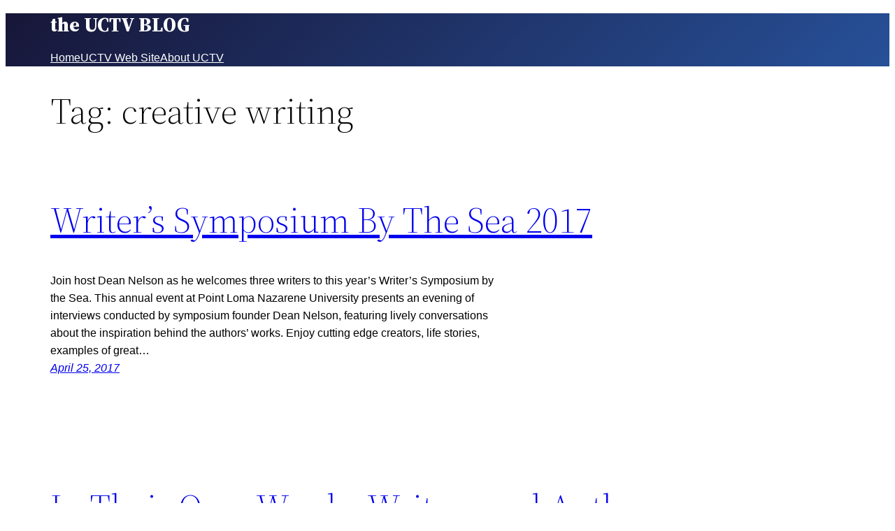

--- FILE ---
content_type: text/html; charset=UTF-8
request_url: https://myuctv.tv/tag/creative-writing/
body_size: 15758
content:
<!DOCTYPE html>
<html lang="en">
<head>
	<meta charset="UTF-8" />
	<meta name="viewport" content="width=device-width, initial-scale=1" />
<meta name='robots' content='max-image-preview:large' />
	<style>img:is([sizes="auto" i], [sizes^="auto," i]) { contain-intrinsic-size: 3000px 1500px }</style>
	<title>creative writing &#8211; the UCTV BLOG</title>
<link rel='dns-prefetch' href='//www.googletagmanager.com' />
<link rel="alternate" type="application/rss+xml" title="the UCTV BLOG &raquo; Feed" href="https://myuctv.tv/feed/" />
<link rel="alternate" type="application/rss+xml" title="the UCTV BLOG &raquo; Comments Feed" href="https://myuctv.tv/comments/feed/" />
<link rel="alternate" type="application/rss+xml" title="the UCTV BLOG &raquo; creative writing Tag Feed" href="https://myuctv.tv/tag/creative-writing/feed/" />
<script>
window._wpemojiSettings = {"baseUrl":"https:\/\/s.w.org\/images\/core\/emoji\/15.0.3\/72x72\/","ext":".png","svgUrl":"https:\/\/s.w.org\/images\/core\/emoji\/15.0.3\/svg\/","svgExt":".svg","source":{"concatemoji":"https:\/\/myuctv.tv\/wp-includes\/js\/wp-emoji-release.min.js?ver=6.7.4"}};
/*! This file is auto-generated */
!function(i,n){var o,s,e;function c(e){try{var t={supportTests:e,timestamp:(new Date).valueOf()};sessionStorage.setItem(o,JSON.stringify(t))}catch(e){}}function p(e,t,n){e.clearRect(0,0,e.canvas.width,e.canvas.height),e.fillText(t,0,0);var t=new Uint32Array(e.getImageData(0,0,e.canvas.width,e.canvas.height).data),r=(e.clearRect(0,0,e.canvas.width,e.canvas.height),e.fillText(n,0,0),new Uint32Array(e.getImageData(0,0,e.canvas.width,e.canvas.height).data));return t.every(function(e,t){return e===r[t]})}function u(e,t,n){switch(t){case"flag":return n(e,"\ud83c\udff3\ufe0f\u200d\u26a7\ufe0f","\ud83c\udff3\ufe0f\u200b\u26a7\ufe0f")?!1:!n(e,"\ud83c\uddfa\ud83c\uddf3","\ud83c\uddfa\u200b\ud83c\uddf3")&&!n(e,"\ud83c\udff4\udb40\udc67\udb40\udc62\udb40\udc65\udb40\udc6e\udb40\udc67\udb40\udc7f","\ud83c\udff4\u200b\udb40\udc67\u200b\udb40\udc62\u200b\udb40\udc65\u200b\udb40\udc6e\u200b\udb40\udc67\u200b\udb40\udc7f");case"emoji":return!n(e,"\ud83d\udc26\u200d\u2b1b","\ud83d\udc26\u200b\u2b1b")}return!1}function f(e,t,n){var r="undefined"!=typeof WorkerGlobalScope&&self instanceof WorkerGlobalScope?new OffscreenCanvas(300,150):i.createElement("canvas"),a=r.getContext("2d",{willReadFrequently:!0}),o=(a.textBaseline="top",a.font="600 32px Arial",{});return e.forEach(function(e){o[e]=t(a,e,n)}),o}function t(e){var t=i.createElement("script");t.src=e,t.defer=!0,i.head.appendChild(t)}"undefined"!=typeof Promise&&(o="wpEmojiSettingsSupports",s=["flag","emoji"],n.supports={everything:!0,everythingExceptFlag:!0},e=new Promise(function(e){i.addEventListener("DOMContentLoaded",e,{once:!0})}),new Promise(function(t){var n=function(){try{var e=JSON.parse(sessionStorage.getItem(o));if("object"==typeof e&&"number"==typeof e.timestamp&&(new Date).valueOf()<e.timestamp+604800&&"object"==typeof e.supportTests)return e.supportTests}catch(e){}return null}();if(!n){if("undefined"!=typeof Worker&&"undefined"!=typeof OffscreenCanvas&&"undefined"!=typeof URL&&URL.createObjectURL&&"undefined"!=typeof Blob)try{var e="postMessage("+f.toString()+"("+[JSON.stringify(s),u.toString(),p.toString()].join(",")+"));",r=new Blob([e],{type:"text/javascript"}),a=new Worker(URL.createObjectURL(r),{name:"wpTestEmojiSupports"});return void(a.onmessage=function(e){c(n=e.data),a.terminate(),t(n)})}catch(e){}c(n=f(s,u,p))}t(n)}).then(function(e){for(var t in e)n.supports[t]=e[t],n.supports.everything=n.supports.everything&&n.supports[t],"flag"!==t&&(n.supports.everythingExceptFlag=n.supports.everythingExceptFlag&&n.supports[t]);n.supports.everythingExceptFlag=n.supports.everythingExceptFlag&&!n.supports.flag,n.DOMReady=!1,n.readyCallback=function(){n.DOMReady=!0}}).then(function(){return e}).then(function(){var e;n.supports.everything||(n.readyCallback(),(e=n.source||{}).concatemoji?t(e.concatemoji):e.wpemoji&&e.twemoji&&(t(e.twemoji),t(e.wpemoji)))}))}((window,document),window._wpemojiSettings);
</script>
<style id='wp-block-site-title-inline-css'>
.wp-block-site-title{box-sizing:border-box}.wp-block-site-title :where(a){color:inherit;font-family:inherit;font-size:inherit;font-style:inherit;font-weight:inherit;letter-spacing:inherit;line-height:inherit;text-decoration:inherit}
</style>
<style id='wp-block-navigation-link-inline-css'>
.wp-block-navigation .wp-block-navigation-item__label{overflow-wrap:break-word}.wp-block-navigation .wp-block-navigation-item__description{display:none}.link-ui-tools{border-top:1px solid #f0f0f0;padding:8px}.link-ui-block-inserter{padding-top:8px}.link-ui-block-inserter__back{margin-left:8px;text-transform:uppercase}
</style>
<link rel='stylesheet' id='wp-block-navigation-css' href='https://myuctv.tv/wp-includes/blocks/navigation/style.min.css?ver=6.7.4' media='all' />
<style id='wp-block-group-inline-css'>
.wp-block-group{box-sizing:border-box}:where(.wp-block-group.wp-block-group-is-layout-constrained){position:relative}
</style>
<style id='wp-block-group-theme-inline-css'>
:where(.wp-block-group.has-background){padding:1.25em 2.375em}
</style>
<style id='wp-block-template-part-theme-inline-css'>
:root :where(.wp-block-template-part.has-background){margin-bottom:0;margin-top:0;padding:1.25em 2.375em}
</style>
<style id='wp-block-query-title-inline-css'>
.wp-block-query-title{box-sizing:border-box}
</style>
<style id='wp-block-post-title-inline-css'>
.wp-block-post-title{box-sizing:border-box;word-break:break-word}.wp-block-post-title :where(a){display:inline-block;font-family:inherit;font-size:inherit;font-style:inherit;font-weight:inherit;letter-spacing:inherit;line-height:inherit;text-decoration:inherit}
</style>
<style id='wp-block-post-featured-image-inline-css'>
.wp-block-post-featured-image{margin-left:0;margin-right:0}.wp-block-post-featured-image a{display:block;height:100%}.wp-block-post-featured-image :where(img){box-sizing:border-box;height:auto;max-width:100%;vertical-align:bottom;width:100%}.wp-block-post-featured-image.alignfull img,.wp-block-post-featured-image.alignwide img{width:100%}.wp-block-post-featured-image .wp-block-post-featured-image__overlay.has-background-dim{background-color:#000;inset:0;position:absolute}.wp-block-post-featured-image{position:relative}.wp-block-post-featured-image .wp-block-post-featured-image__overlay.has-background-gradient{background-color:initial}.wp-block-post-featured-image .wp-block-post-featured-image__overlay.has-background-dim-0{opacity:0}.wp-block-post-featured-image .wp-block-post-featured-image__overlay.has-background-dim-10{opacity:.1}.wp-block-post-featured-image .wp-block-post-featured-image__overlay.has-background-dim-20{opacity:.2}.wp-block-post-featured-image .wp-block-post-featured-image__overlay.has-background-dim-30{opacity:.3}.wp-block-post-featured-image .wp-block-post-featured-image__overlay.has-background-dim-40{opacity:.4}.wp-block-post-featured-image .wp-block-post-featured-image__overlay.has-background-dim-50{opacity:.5}.wp-block-post-featured-image .wp-block-post-featured-image__overlay.has-background-dim-60{opacity:.6}.wp-block-post-featured-image .wp-block-post-featured-image__overlay.has-background-dim-70{opacity:.7}.wp-block-post-featured-image .wp-block-post-featured-image__overlay.has-background-dim-80{opacity:.8}.wp-block-post-featured-image .wp-block-post-featured-image__overlay.has-background-dim-90{opacity:.9}.wp-block-post-featured-image .wp-block-post-featured-image__overlay.has-background-dim-100{opacity:1}.wp-block-post-featured-image:where(.alignleft,.alignright){width:100%}
</style>
<style id='wp-block-post-excerpt-inline-css'>
:where(.wp-block-post-excerpt){box-sizing:border-box;margin-bottom:var(--wp--style--block-gap);margin-top:var(--wp--style--block-gap)}.wp-block-post-excerpt__excerpt{margin-bottom:0;margin-top:0}.wp-block-post-excerpt__more-text{margin-bottom:0;margin-top:var(--wp--style--block-gap)}.wp-block-post-excerpt__more-link{display:inline-block}
</style>
<style id='wp-block-post-date-inline-css'>
.wp-block-post-date{box-sizing:border-box}
</style>
<style id='wp-block-columns-inline-css'>
.wp-block-columns{align-items:normal!important;box-sizing:border-box;display:flex;flex-wrap:wrap!important}@media (min-width:782px){.wp-block-columns{flex-wrap:nowrap!important}}.wp-block-columns.are-vertically-aligned-top{align-items:flex-start}.wp-block-columns.are-vertically-aligned-center{align-items:center}.wp-block-columns.are-vertically-aligned-bottom{align-items:flex-end}@media (max-width:781px){.wp-block-columns:not(.is-not-stacked-on-mobile)>.wp-block-column{flex-basis:100%!important}}@media (min-width:782px){.wp-block-columns:not(.is-not-stacked-on-mobile)>.wp-block-column{flex-basis:0;flex-grow:1}.wp-block-columns:not(.is-not-stacked-on-mobile)>.wp-block-column[style*=flex-basis]{flex-grow:0}}.wp-block-columns.is-not-stacked-on-mobile{flex-wrap:nowrap!important}.wp-block-columns.is-not-stacked-on-mobile>.wp-block-column{flex-basis:0;flex-grow:1}.wp-block-columns.is-not-stacked-on-mobile>.wp-block-column[style*=flex-basis]{flex-grow:0}:where(.wp-block-columns){margin-bottom:1.75em}:where(.wp-block-columns.has-background){padding:1.25em 2.375em}.wp-block-column{flex-grow:1;min-width:0;overflow-wrap:break-word;word-break:break-word}.wp-block-column.is-vertically-aligned-top{align-self:flex-start}.wp-block-column.is-vertically-aligned-center{align-self:center}.wp-block-column.is-vertically-aligned-bottom{align-self:flex-end}.wp-block-column.is-vertically-aligned-stretch{align-self:stretch}.wp-block-column.is-vertically-aligned-bottom,.wp-block-column.is-vertically-aligned-center,.wp-block-column.is-vertically-aligned-top{width:100%}
</style>
<style id='wp-block-spacer-inline-css'>
.wp-block-spacer{clear:both}
</style>
<style id='wp-block-post-template-inline-css'>
.wp-block-post-template{list-style:none;margin-bottom:0;margin-top:0;max-width:100%;padding:0}.wp-block-post-template.is-flex-container{display:flex;flex-direction:row;flex-wrap:wrap;gap:1.25em}.wp-block-post-template.is-flex-container>li{margin:0;width:100%}@media (min-width:600px){.wp-block-post-template.is-flex-container.is-flex-container.columns-2>li{width:calc(50% - .625em)}.wp-block-post-template.is-flex-container.is-flex-container.columns-3>li{width:calc(33.33333% - .83333em)}.wp-block-post-template.is-flex-container.is-flex-container.columns-4>li{width:calc(25% - .9375em)}.wp-block-post-template.is-flex-container.is-flex-container.columns-5>li{width:calc(20% - 1em)}.wp-block-post-template.is-flex-container.is-flex-container.columns-6>li{width:calc(16.66667% - 1.04167em)}}@media (max-width:600px){.wp-block-post-template-is-layout-grid.wp-block-post-template-is-layout-grid.wp-block-post-template-is-layout-grid.wp-block-post-template-is-layout-grid{grid-template-columns:1fr}}.wp-block-post-template-is-layout-constrained>li>.alignright,.wp-block-post-template-is-layout-flow>li>.alignright{float:right;margin-inline-end:0;margin-inline-start:2em}.wp-block-post-template-is-layout-constrained>li>.alignleft,.wp-block-post-template-is-layout-flow>li>.alignleft{float:left;margin-inline-end:2em;margin-inline-start:0}.wp-block-post-template-is-layout-constrained>li>.aligncenter,.wp-block-post-template-is-layout-flow>li>.aligncenter{margin-inline-end:auto;margin-inline-start:auto}
</style>
<style id='wp-block-query-pagination-inline-css'>
.wp-block-query-pagination.is-content-justification-space-between>.wp-block-query-pagination-next:last-of-type{margin-inline-start:auto}.wp-block-query-pagination.is-content-justification-space-between>.wp-block-query-pagination-previous:first-child{margin-inline-end:auto}.wp-block-query-pagination .wp-block-query-pagination-previous-arrow{display:inline-block;margin-right:1ch}.wp-block-query-pagination .wp-block-query-pagination-previous-arrow:not(.is-arrow-chevron){transform:scaleX(1)}.wp-block-query-pagination .wp-block-query-pagination-next-arrow{display:inline-block;margin-left:1ch}.wp-block-query-pagination .wp-block-query-pagination-next-arrow:not(.is-arrow-chevron){transform:scaleX(1)}.wp-block-query-pagination.aligncenter{justify-content:center}
</style>
<style id='wp-block-heading-inline-css'>
h1.has-background,h2.has-background,h3.has-background,h4.has-background,h5.has-background,h6.has-background{padding:1.25em 2.375em}h1.has-text-align-left[style*=writing-mode]:where([style*=vertical-lr]),h1.has-text-align-right[style*=writing-mode]:where([style*=vertical-rl]),h2.has-text-align-left[style*=writing-mode]:where([style*=vertical-lr]),h2.has-text-align-right[style*=writing-mode]:where([style*=vertical-rl]),h3.has-text-align-left[style*=writing-mode]:where([style*=vertical-lr]),h3.has-text-align-right[style*=writing-mode]:where([style*=vertical-rl]),h4.has-text-align-left[style*=writing-mode]:where([style*=vertical-lr]),h4.has-text-align-right[style*=writing-mode]:where([style*=vertical-rl]),h5.has-text-align-left[style*=writing-mode]:where([style*=vertical-lr]),h5.has-text-align-right[style*=writing-mode]:where([style*=vertical-rl]),h6.has-text-align-left[style*=writing-mode]:where([style*=vertical-lr]),h6.has-text-align-right[style*=writing-mode]:where([style*=vertical-rl]){rotate:180deg}
</style>
<style id='wp-block-categories-inline-css'>
.wp-block-categories{box-sizing:border-box}.wp-block-categories.alignleft{margin-right:2em}.wp-block-categories.alignright{margin-left:2em}.wp-block-categories.wp-block-categories-dropdown.aligncenter{text-align:center}.wp-block-categories .wp-block-categories__label{display:block;width:100%}
</style>
<style id='wp-block-paragraph-inline-css'>
.is-small-text{font-size:.875em}.is-regular-text{font-size:1em}.is-large-text{font-size:2.25em}.is-larger-text{font-size:3em}.has-drop-cap:not(:focus):first-letter{float:left;font-size:8.4em;font-style:normal;font-weight:100;line-height:.68;margin:.05em .1em 0 0;text-transform:uppercase}body.rtl .has-drop-cap:not(:focus):first-letter{float:none;margin-left:.1em}p.has-drop-cap.has-background{overflow:hidden}:root :where(p.has-background){padding:1.25em 2.375em}:where(p.has-text-color:not(.has-link-color)) a{color:inherit}p.has-text-align-left[style*="writing-mode:vertical-lr"],p.has-text-align-right[style*="writing-mode:vertical-rl"]{rotate:180deg}
</style>
<style id='wp-block-separator-inline-css'>
@charset "UTF-8";.wp-block-separator{border:none;border-top:2px solid}:root :where(.wp-block-separator.is-style-dots){height:auto;line-height:1;text-align:center}:root :where(.wp-block-separator.is-style-dots):before{color:currentColor;content:"···";font-family:serif;font-size:1.5em;letter-spacing:2em;padding-left:2em}.wp-block-separator.is-style-dots{background:none!important;border:none!important}
</style>
<style id='wp-block-separator-theme-inline-css'>
.wp-block-separator.has-css-opacity{opacity:.4}.wp-block-separator{border:none;border-bottom:2px solid;margin-left:auto;margin-right:auto}.wp-block-separator.has-alpha-channel-opacity{opacity:1}.wp-block-separator:not(.is-style-wide):not(.is-style-dots){width:100px}.wp-block-separator.has-background:not(.is-style-dots){border-bottom:none;height:1px}.wp-block-separator.has-background:not(.is-style-wide):not(.is-style-dots){height:2px}
</style>
<style id='wp-emoji-styles-inline-css'>

	img.wp-smiley, img.emoji {
		display: inline !important;
		border: none !important;
		box-shadow: none !important;
		height: 1em !important;
		width: 1em !important;
		margin: 0 0.07em !important;
		vertical-align: -0.1em !important;
		background: none !important;
		padding: 0 !important;
	}
</style>
<style id='wp-block-library-inline-css'>
:root{--wp-admin-theme-color:#007cba;--wp-admin-theme-color--rgb:0,124,186;--wp-admin-theme-color-darker-10:#006ba1;--wp-admin-theme-color-darker-10--rgb:0,107,161;--wp-admin-theme-color-darker-20:#005a87;--wp-admin-theme-color-darker-20--rgb:0,90,135;--wp-admin-border-width-focus:2px;--wp-block-synced-color:#7a00df;--wp-block-synced-color--rgb:122,0,223;--wp-bound-block-color:var(--wp-block-synced-color)}@media (min-resolution:192dpi){:root{--wp-admin-border-width-focus:1.5px}}.wp-element-button{cursor:pointer}:root{--wp--preset--font-size--normal:16px;--wp--preset--font-size--huge:42px}:root .has-very-light-gray-background-color{background-color:#eee}:root .has-very-dark-gray-background-color{background-color:#313131}:root .has-very-light-gray-color{color:#eee}:root .has-very-dark-gray-color{color:#313131}:root .has-vivid-green-cyan-to-vivid-cyan-blue-gradient-background{background:linear-gradient(135deg,#00d084,#0693e3)}:root .has-purple-crush-gradient-background{background:linear-gradient(135deg,#34e2e4,#4721fb 50%,#ab1dfe)}:root .has-hazy-dawn-gradient-background{background:linear-gradient(135deg,#faaca8,#dad0ec)}:root .has-subdued-olive-gradient-background{background:linear-gradient(135deg,#fafae1,#67a671)}:root .has-atomic-cream-gradient-background{background:linear-gradient(135deg,#fdd79a,#004a59)}:root .has-nightshade-gradient-background{background:linear-gradient(135deg,#330968,#31cdcf)}:root .has-midnight-gradient-background{background:linear-gradient(135deg,#020381,#2874fc)}.has-regular-font-size{font-size:1em}.has-larger-font-size{font-size:2.625em}.has-normal-font-size{font-size:var(--wp--preset--font-size--normal)}.has-huge-font-size{font-size:var(--wp--preset--font-size--huge)}.has-text-align-center{text-align:center}.has-text-align-left{text-align:left}.has-text-align-right{text-align:right}#end-resizable-editor-section{display:none}.aligncenter{clear:both}.items-justified-left{justify-content:flex-start}.items-justified-center{justify-content:center}.items-justified-right{justify-content:flex-end}.items-justified-space-between{justify-content:space-between}.screen-reader-text{border:0;clip:rect(1px,1px,1px,1px);clip-path:inset(50%);height:1px;margin:-1px;overflow:hidden;padding:0;position:absolute;width:1px;word-wrap:normal!important}.screen-reader-text:focus{background-color:#ddd;clip:auto!important;clip-path:none;color:#444;display:block;font-size:1em;height:auto;left:5px;line-height:normal;padding:15px 23px 14px;text-decoration:none;top:5px;width:auto;z-index:100000}html :where(.has-border-color){border-style:solid}html :where([style*=border-top-color]){border-top-style:solid}html :where([style*=border-right-color]){border-right-style:solid}html :where([style*=border-bottom-color]){border-bottom-style:solid}html :where([style*=border-left-color]){border-left-style:solid}html :where([style*=border-width]){border-style:solid}html :where([style*=border-top-width]){border-top-style:solid}html :where([style*=border-right-width]){border-right-style:solid}html :where([style*=border-bottom-width]){border-bottom-style:solid}html :where([style*=border-left-width]){border-left-style:solid}html :where(img[class*=wp-image-]){height:auto;max-width:100%}:where(figure){margin:0 0 1em}html :where(.is-position-sticky){--wp-admin--admin-bar--position-offset:var(--wp-admin--admin-bar--height,0px)}@media screen and (max-width:600px){html :where(.is-position-sticky){--wp-admin--admin-bar--position-offset:0px}}
</style>
<style id='global-styles-inline-css'>
:root{--wp--preset--aspect-ratio--square: 1;--wp--preset--aspect-ratio--4-3: 4/3;--wp--preset--aspect-ratio--3-4: 3/4;--wp--preset--aspect-ratio--3-2: 3/2;--wp--preset--aspect-ratio--2-3: 2/3;--wp--preset--aspect-ratio--16-9: 16/9;--wp--preset--aspect-ratio--9-16: 9/16;--wp--preset--color--black: #000000;--wp--preset--color--cyan-bluish-gray: #abb8c3;--wp--preset--color--white: #ffffff;--wp--preset--color--pale-pink: #f78da7;--wp--preset--color--vivid-red: #cf2e2e;--wp--preset--color--luminous-vivid-orange: #ff6900;--wp--preset--color--luminous-vivid-amber: #fcb900;--wp--preset--color--light-green-cyan: #7bdcb5;--wp--preset--color--vivid-green-cyan: #00d084;--wp--preset--color--pale-cyan-blue: #8ed1fc;--wp--preset--color--vivid-cyan-blue: #0693e3;--wp--preset--color--vivid-purple: #9b51e0;--wp--preset--color--foreground: #000000;--wp--preset--color--background: #ffffff;--wp--preset--color--primary: #1a4548;--wp--preset--color--secondary: #ffe2c7;--wp--preset--color--tertiary: #F6F6F6;--wp--preset--gradient--vivid-cyan-blue-to-vivid-purple: linear-gradient(135deg,rgba(6,147,227,1) 0%,rgb(155,81,224) 100%);--wp--preset--gradient--light-green-cyan-to-vivid-green-cyan: linear-gradient(135deg,rgb(122,220,180) 0%,rgb(0,208,130) 100%);--wp--preset--gradient--luminous-vivid-amber-to-luminous-vivid-orange: linear-gradient(135deg,rgba(252,185,0,1) 0%,rgba(255,105,0,1) 100%);--wp--preset--gradient--luminous-vivid-orange-to-vivid-red: linear-gradient(135deg,rgba(255,105,0,1) 0%,rgb(207,46,46) 100%);--wp--preset--gradient--very-light-gray-to-cyan-bluish-gray: linear-gradient(135deg,rgb(238,238,238) 0%,rgb(169,184,195) 100%);--wp--preset--gradient--cool-to-warm-spectrum: linear-gradient(135deg,rgb(74,234,220) 0%,rgb(151,120,209) 20%,rgb(207,42,186) 40%,rgb(238,44,130) 60%,rgb(251,105,98) 80%,rgb(254,248,76) 100%);--wp--preset--gradient--blush-light-purple: linear-gradient(135deg,rgb(255,206,236) 0%,rgb(152,150,240) 100%);--wp--preset--gradient--blush-bordeaux: linear-gradient(135deg,rgb(254,205,165) 0%,rgb(254,45,45) 50%,rgb(107,0,62) 100%);--wp--preset--gradient--luminous-dusk: linear-gradient(135deg,rgb(255,203,112) 0%,rgb(199,81,192) 50%,rgb(65,88,208) 100%);--wp--preset--gradient--pale-ocean: linear-gradient(135deg,rgb(255,245,203) 0%,rgb(182,227,212) 50%,rgb(51,167,181) 100%);--wp--preset--gradient--electric-grass: linear-gradient(135deg,rgb(202,248,128) 0%,rgb(113,206,126) 100%);--wp--preset--gradient--midnight: linear-gradient(135deg,rgb(2,3,129) 0%,rgb(40,116,252) 100%);--wp--preset--gradient--vertical-secondary-to-tertiary: linear-gradient(to bottom,var(--wp--preset--color--secondary) 0%,var(--wp--preset--color--tertiary) 100%);--wp--preset--gradient--vertical-secondary-to-background: linear-gradient(to bottom,var(--wp--preset--color--secondary) 0%,var(--wp--preset--color--background) 100%);--wp--preset--gradient--vertical-tertiary-to-background: linear-gradient(to bottom,var(--wp--preset--color--tertiary) 0%,var(--wp--preset--color--background) 100%);--wp--preset--gradient--diagonal-primary-to-foreground: linear-gradient(to bottom right,var(--wp--preset--color--primary) 0%,var(--wp--preset--color--foreground) 100%);--wp--preset--gradient--diagonal-secondary-to-background: linear-gradient(to bottom right,var(--wp--preset--color--secondary) 50%,var(--wp--preset--color--background) 50%);--wp--preset--gradient--diagonal-background-to-secondary: linear-gradient(to bottom right,var(--wp--preset--color--background) 50%,var(--wp--preset--color--secondary) 50%);--wp--preset--gradient--diagonal-tertiary-to-background: linear-gradient(to bottom right,var(--wp--preset--color--tertiary) 50%,var(--wp--preset--color--background) 50%);--wp--preset--gradient--diagonal-background-to-tertiary: linear-gradient(to bottom right,var(--wp--preset--color--background) 50%,var(--wp--preset--color--tertiary) 50%);--wp--preset--font-size--small: 1rem;--wp--preset--font-size--medium: 1.125rem;--wp--preset--font-size--large: 1.75rem;--wp--preset--font-size--x-large: clamp(1.75rem, 3vw, 2.25rem);--wp--preset--font-family--system-font: -apple-system,BlinkMacSystemFont,"Segoe UI",Roboto,Oxygen-Sans,Ubuntu,Cantarell,"Helvetica Neue",sans-serif;--wp--preset--font-family--source-serif-pro: "Source Serif Pro", serif;--wp--preset--spacing--20: 0.44rem;--wp--preset--spacing--30: 0.67rem;--wp--preset--spacing--40: 1rem;--wp--preset--spacing--50: 1.5rem;--wp--preset--spacing--60: 2.25rem;--wp--preset--spacing--70: 3.38rem;--wp--preset--spacing--80: 5.06rem;--wp--preset--shadow--natural: 6px 6px 9px rgba(0, 0, 0, 0.2);--wp--preset--shadow--deep: 12px 12px 50px rgba(0, 0, 0, 0.4);--wp--preset--shadow--sharp: 6px 6px 0px rgba(0, 0, 0, 0.2);--wp--preset--shadow--outlined: 6px 6px 0px -3px rgba(255, 255, 255, 1), 6px 6px rgba(0, 0, 0, 1);--wp--preset--shadow--crisp: 6px 6px 0px rgba(0, 0, 0, 1);--wp--custom--spacing--small: max(1.25rem, 5vw);--wp--custom--spacing--medium: clamp(2rem, 8vw, calc(4 * var(--wp--style--block-gap)));--wp--custom--spacing--large: clamp(4rem, 10vw, 8rem);--wp--custom--spacing--outer: var(--wp--custom--spacing--small, 1.25rem);--wp--custom--typography--font-size--huge: clamp(2.25rem, 4vw, 2.75rem);--wp--custom--typography--font-size--gigantic: clamp(2.75rem, 6vw, 3.25rem);--wp--custom--typography--font-size--colossal: clamp(3.25rem, 8vw, 6.25rem);--wp--custom--typography--line-height--tiny: 1.15;--wp--custom--typography--line-height--small: 1.2;--wp--custom--typography--line-height--medium: 1.4;--wp--custom--typography--line-height--normal: 1.6;}:root { --wp--style--global--content-size: 650px;--wp--style--global--wide-size: 1000px; }:where(body) { margin: 0; }.wp-site-blocks > .alignleft { float: left; margin-right: 2em; }.wp-site-blocks > .alignright { float: right; margin-left: 2em; }.wp-site-blocks > .aligncenter { justify-content: center; margin-left: auto; margin-right: auto; }:where(.wp-site-blocks) > * { margin-block-start: 1.5rem; margin-block-end: 0; }:where(.wp-site-blocks) > :first-child { margin-block-start: 0; }:where(.wp-site-blocks) > :last-child { margin-block-end: 0; }:root { --wp--style--block-gap: 1.5rem; }:root :where(.is-layout-flow) > :first-child{margin-block-start: 0;}:root :where(.is-layout-flow) > :last-child{margin-block-end: 0;}:root :where(.is-layout-flow) > *{margin-block-start: 1.5rem;margin-block-end: 0;}:root :where(.is-layout-constrained) > :first-child{margin-block-start: 0;}:root :where(.is-layout-constrained) > :last-child{margin-block-end: 0;}:root :where(.is-layout-constrained) > *{margin-block-start: 1.5rem;margin-block-end: 0;}:root :where(.is-layout-flex){gap: 1.5rem;}:root :where(.is-layout-grid){gap: 1.5rem;}.is-layout-flow > .alignleft{float: left;margin-inline-start: 0;margin-inline-end: 2em;}.is-layout-flow > .alignright{float: right;margin-inline-start: 2em;margin-inline-end: 0;}.is-layout-flow > .aligncenter{margin-left: auto !important;margin-right: auto !important;}.is-layout-constrained > .alignleft{float: left;margin-inline-start: 0;margin-inline-end: 2em;}.is-layout-constrained > .alignright{float: right;margin-inline-start: 2em;margin-inline-end: 0;}.is-layout-constrained > .aligncenter{margin-left: auto !important;margin-right: auto !important;}.is-layout-constrained > :where(:not(.alignleft):not(.alignright):not(.alignfull)){max-width: var(--wp--style--global--content-size);margin-left: auto !important;margin-right: auto !important;}.is-layout-constrained > .alignwide{max-width: var(--wp--style--global--wide-size);}body .is-layout-flex{display: flex;}.is-layout-flex{flex-wrap: wrap;align-items: center;}.is-layout-flex > :is(*, div){margin: 0;}body .is-layout-grid{display: grid;}.is-layout-grid > :is(*, div){margin: 0;}body{background-color: var(--wp--preset--color--background);color: var(--wp--preset--color--foreground);font-family: var(--wp--preset--font-family--system-font);font-size: var(--wp--preset--font-size--small);line-height: 1.6;padding-top: 0px;padding-right: 0px;padding-bottom: 0px;padding-left: 0px;}a:where(:not(.wp-element-button)){color: var(--wp--preset--color--foreground);text-decoration: underline;}h1{font-family: var(--wp--preset--font-family--source-serif-pro);font-size: var(--wp--custom--typography--font-size--colossal);font-weight: 300;line-height: var(--wp--custom--typography--line-height--tiny);}h2{font-family: var(--wp--preset--font-family--source-serif-pro);font-size: var(--wp--custom--typography--font-size--gigantic);font-weight: 300;line-height: var(--wp--custom--typography--line-height--small);}h3{font-family: var(--wp--preset--font-family--source-serif-pro);font-size: var(--wp--custom--typography--font-size--huge);font-weight: 300;line-height: var(--wp--custom--typography--line-height--tiny);}h4{font-family: var(--wp--preset--font-family--source-serif-pro);font-size: var(--wp--preset--font-size--x-large);font-weight: 300;line-height: var(--wp--custom--typography--line-height--tiny);}h5{font-family: var(--wp--preset--font-family--system-font);font-size: var(--wp--preset--font-size--medium);font-weight: 700;line-height: var(--wp--custom--typography--line-height--normal);text-transform: uppercase;}h6{font-family: var(--wp--preset--font-family--system-font);font-size: var(--wp--preset--font-size--medium);font-weight: 400;line-height: var(--wp--custom--typography--line-height--normal);text-transform: uppercase;}:root :where(.wp-element-button, .wp-block-button__link){background-color: #32373c;border-width: 0;color: #fff;font-family: inherit;font-size: inherit;line-height: inherit;padding: calc(0.667em + 2px) calc(1.333em + 2px);text-decoration: none;}.has-black-color{color: var(--wp--preset--color--black) !important;}.has-cyan-bluish-gray-color{color: var(--wp--preset--color--cyan-bluish-gray) !important;}.has-white-color{color: var(--wp--preset--color--white) !important;}.has-pale-pink-color{color: var(--wp--preset--color--pale-pink) !important;}.has-vivid-red-color{color: var(--wp--preset--color--vivid-red) !important;}.has-luminous-vivid-orange-color{color: var(--wp--preset--color--luminous-vivid-orange) !important;}.has-luminous-vivid-amber-color{color: var(--wp--preset--color--luminous-vivid-amber) !important;}.has-light-green-cyan-color{color: var(--wp--preset--color--light-green-cyan) !important;}.has-vivid-green-cyan-color{color: var(--wp--preset--color--vivid-green-cyan) !important;}.has-pale-cyan-blue-color{color: var(--wp--preset--color--pale-cyan-blue) !important;}.has-vivid-cyan-blue-color{color: var(--wp--preset--color--vivid-cyan-blue) !important;}.has-vivid-purple-color{color: var(--wp--preset--color--vivid-purple) !important;}.has-foreground-color{color: var(--wp--preset--color--foreground) !important;}.has-background-color{color: var(--wp--preset--color--background) !important;}.has-primary-color{color: var(--wp--preset--color--primary) !important;}.has-secondary-color{color: var(--wp--preset--color--secondary) !important;}.has-tertiary-color{color: var(--wp--preset--color--tertiary) !important;}.has-black-background-color{background-color: var(--wp--preset--color--black) !important;}.has-cyan-bluish-gray-background-color{background-color: var(--wp--preset--color--cyan-bluish-gray) !important;}.has-white-background-color{background-color: var(--wp--preset--color--white) !important;}.has-pale-pink-background-color{background-color: var(--wp--preset--color--pale-pink) !important;}.has-vivid-red-background-color{background-color: var(--wp--preset--color--vivid-red) !important;}.has-luminous-vivid-orange-background-color{background-color: var(--wp--preset--color--luminous-vivid-orange) !important;}.has-luminous-vivid-amber-background-color{background-color: var(--wp--preset--color--luminous-vivid-amber) !important;}.has-light-green-cyan-background-color{background-color: var(--wp--preset--color--light-green-cyan) !important;}.has-vivid-green-cyan-background-color{background-color: var(--wp--preset--color--vivid-green-cyan) !important;}.has-pale-cyan-blue-background-color{background-color: var(--wp--preset--color--pale-cyan-blue) !important;}.has-vivid-cyan-blue-background-color{background-color: var(--wp--preset--color--vivid-cyan-blue) !important;}.has-vivid-purple-background-color{background-color: var(--wp--preset--color--vivid-purple) !important;}.has-foreground-background-color{background-color: var(--wp--preset--color--foreground) !important;}.has-background-background-color{background-color: var(--wp--preset--color--background) !important;}.has-primary-background-color{background-color: var(--wp--preset--color--primary) !important;}.has-secondary-background-color{background-color: var(--wp--preset--color--secondary) !important;}.has-tertiary-background-color{background-color: var(--wp--preset--color--tertiary) !important;}.has-black-border-color{border-color: var(--wp--preset--color--black) !important;}.has-cyan-bluish-gray-border-color{border-color: var(--wp--preset--color--cyan-bluish-gray) !important;}.has-white-border-color{border-color: var(--wp--preset--color--white) !important;}.has-pale-pink-border-color{border-color: var(--wp--preset--color--pale-pink) !important;}.has-vivid-red-border-color{border-color: var(--wp--preset--color--vivid-red) !important;}.has-luminous-vivid-orange-border-color{border-color: var(--wp--preset--color--luminous-vivid-orange) !important;}.has-luminous-vivid-amber-border-color{border-color: var(--wp--preset--color--luminous-vivid-amber) !important;}.has-light-green-cyan-border-color{border-color: var(--wp--preset--color--light-green-cyan) !important;}.has-vivid-green-cyan-border-color{border-color: var(--wp--preset--color--vivid-green-cyan) !important;}.has-pale-cyan-blue-border-color{border-color: var(--wp--preset--color--pale-cyan-blue) !important;}.has-vivid-cyan-blue-border-color{border-color: var(--wp--preset--color--vivid-cyan-blue) !important;}.has-vivid-purple-border-color{border-color: var(--wp--preset--color--vivid-purple) !important;}.has-foreground-border-color{border-color: var(--wp--preset--color--foreground) !important;}.has-background-border-color{border-color: var(--wp--preset--color--background) !important;}.has-primary-border-color{border-color: var(--wp--preset--color--primary) !important;}.has-secondary-border-color{border-color: var(--wp--preset--color--secondary) !important;}.has-tertiary-border-color{border-color: var(--wp--preset--color--tertiary) !important;}.has-vivid-cyan-blue-to-vivid-purple-gradient-background{background: var(--wp--preset--gradient--vivid-cyan-blue-to-vivid-purple) !important;}.has-light-green-cyan-to-vivid-green-cyan-gradient-background{background: var(--wp--preset--gradient--light-green-cyan-to-vivid-green-cyan) !important;}.has-luminous-vivid-amber-to-luminous-vivid-orange-gradient-background{background: var(--wp--preset--gradient--luminous-vivid-amber-to-luminous-vivid-orange) !important;}.has-luminous-vivid-orange-to-vivid-red-gradient-background{background: var(--wp--preset--gradient--luminous-vivid-orange-to-vivid-red) !important;}.has-very-light-gray-to-cyan-bluish-gray-gradient-background{background: var(--wp--preset--gradient--very-light-gray-to-cyan-bluish-gray) !important;}.has-cool-to-warm-spectrum-gradient-background{background: var(--wp--preset--gradient--cool-to-warm-spectrum) !important;}.has-blush-light-purple-gradient-background{background: var(--wp--preset--gradient--blush-light-purple) !important;}.has-blush-bordeaux-gradient-background{background: var(--wp--preset--gradient--blush-bordeaux) !important;}.has-luminous-dusk-gradient-background{background: var(--wp--preset--gradient--luminous-dusk) !important;}.has-pale-ocean-gradient-background{background: var(--wp--preset--gradient--pale-ocean) !important;}.has-electric-grass-gradient-background{background: var(--wp--preset--gradient--electric-grass) !important;}.has-midnight-gradient-background{background: var(--wp--preset--gradient--midnight) !important;}.has-vertical-secondary-to-tertiary-gradient-background{background: var(--wp--preset--gradient--vertical-secondary-to-tertiary) !important;}.has-vertical-secondary-to-background-gradient-background{background: var(--wp--preset--gradient--vertical-secondary-to-background) !important;}.has-vertical-tertiary-to-background-gradient-background{background: var(--wp--preset--gradient--vertical-tertiary-to-background) !important;}.has-diagonal-primary-to-foreground-gradient-background{background: var(--wp--preset--gradient--diagonal-primary-to-foreground) !important;}.has-diagonal-secondary-to-background-gradient-background{background: var(--wp--preset--gradient--diagonal-secondary-to-background) !important;}.has-diagonal-background-to-secondary-gradient-background{background: var(--wp--preset--gradient--diagonal-background-to-secondary) !important;}.has-diagonal-tertiary-to-background-gradient-background{background: var(--wp--preset--gradient--diagonal-tertiary-to-background) !important;}.has-diagonal-background-to-tertiary-gradient-background{background: var(--wp--preset--gradient--diagonal-background-to-tertiary) !important;}.has-small-font-size{font-size: var(--wp--preset--font-size--small) !important;}.has-medium-font-size{font-size: var(--wp--preset--font-size--medium) !important;}.has-large-font-size{font-size: var(--wp--preset--font-size--large) !important;}.has-x-large-font-size{font-size: var(--wp--preset--font-size--x-large) !important;}.has-system-font-font-family{font-family: var(--wp--preset--font-family--system-font) !important;}.has-source-serif-pro-font-family{font-family: var(--wp--preset--font-family--source-serif-pro) !important;}
:root :where(.wp-block-post-title){font-family: var(--wp--preset--font-family--source-serif-pro);font-size: var(--wp--custom--typography--font-size--gigantic);font-weight: 300;line-height: var(--wp--custom--typography--line-height--tiny);}
:root :where(.wp-block-query-title){font-family: var(--wp--preset--font-family--source-serif-pro);font-size: var(--wp--custom--typography--font-size--gigantic);font-weight: 300;line-height: var(--wp--custom--typography--line-height--small);}
:root :where(.wp-block-site-title){font-family: var(--wp--preset--font-family--system-font);font-size: var(--wp--preset--font-size--medium);font-weight: normal;line-height: var(--wp--custom--typography--line-height--normal);}
</style>
<style id='core-block-supports-inline-css'>
.wp-elements-3a36a40498ac20b5810c7c898cf77151 a:where(:not(.wp-element-button)){color:var(--wp--preset--color--background);}.wp-container-core-columns-is-layout-1{flex-wrap:nowrap;}.wp-container-core-columns-is-layout-2{flex-wrap:nowrap;}.wp-container-core-columns-is-layout-3{flex-wrap:nowrap;}.wp-container-core-group-is-layout-5{justify-content:space-between;}
</style>
<style id='wp-block-template-skip-link-inline-css'>

		.skip-link.screen-reader-text {
			border: 0;
			clip: rect(1px,1px,1px,1px);
			clip-path: inset(50%);
			height: 1px;
			margin: -1px;
			overflow: hidden;
			padding: 0;
			position: absolute !important;
			width: 1px;
			word-wrap: normal !important;
		}

		.skip-link.screen-reader-text:focus {
			background-color: #eee;
			clip: auto !important;
			clip-path: none;
			color: #444;
			display: block;
			font-size: 1em;
			height: auto;
			left: 5px;
			line-height: normal;
			padding: 15px 23px 14px;
			text-decoration: none;
			top: 5px;
			width: auto;
			z-index: 100000;
		}
</style>
<link rel='stylesheet' id='email-subscribers-css' href='https://myuctv.tv/wp-content/plugins/email-subscribers/lite/public/css/email-subscribers-public.css?ver=5.8.10' media='all' />
<link rel='stylesheet' id='twentytwentytwo-style-css' href='https://myuctv.tv/wp-content/themes/twentytwentytwo/style.css?ver=1.1' media='all' />
<style id='twentytwentytwo-style-inline-css'>

		@font-face{
			font-family: 'Source Serif Pro';
			font-weight: 200 900;
			font-style: normal;
			font-stretch: normal;
			font-display: swap;
			src: url('https://myuctv.tv/wp-content/themes/twentytwentytwo/assets/fonts/SourceSerif4Variable-Roman.ttf.woff2') format('woff2');
		}

		@font-face{
			font-family: 'Source Serif Pro';
			font-weight: 200 900;
			font-style: italic;
			font-stretch: normal;
			font-display: swap;
			src: url('https://myuctv.tv/wp-content/themes/twentytwentytwo/assets/fonts/SourceSerif4Variable-Italic.ttf.woff2') format('woff2');
		}
		
</style>
<script src="https://myuctv.tv/wp-includes/js/jquery/jquery.min.js?ver=3.7.1" id="jquery-core-js"></script>
<script src="https://myuctv.tv/wp-includes/js/jquery/jquery-migrate.min.js?ver=3.4.1" id="jquery-migrate-js"></script>

<!-- Google tag (gtag.js) snippet added by Site Kit -->

<!-- Google Analytics snippet added by Site Kit -->
<script src="https://www.googletagmanager.com/gtag/js?id=GT-PL3T9CS4" id="google_gtagjs-js" async></script>
<script id="google_gtagjs-js-after">
window.dataLayer = window.dataLayer || [];function gtag(){dataLayer.push(arguments);}
gtag("set","linker",{"domains":["myuctv.tv"]});
gtag("js", new Date());
gtag("set", "developer_id.dZTNiMT", true);
gtag("config", "GT-PL3T9CS4");
 window._googlesitekit = window._googlesitekit || {}; window._googlesitekit.throttledEvents = []; window._googlesitekit.gtagEvent = (name, data) => { var key = JSON.stringify( { name, data } ); if ( !! window._googlesitekit.throttledEvents[ key ] ) { return; } window._googlesitekit.throttledEvents[ key ] = true; setTimeout( () => { delete window._googlesitekit.throttledEvents[ key ]; }, 5 ); gtag( "event", name, { ...data, event_source: "site-kit" } ); }
</script>

<!-- End Google tag (gtag.js) snippet added by Site Kit -->
<link rel="https://api.w.org/" href="https://myuctv.tv/wp-json/" /><link rel="alternate" title="JSON" type="application/json" href="https://myuctv.tv/wp-json/wp/v2/tags/116" /><link rel="EditURI" type="application/rsd+xml" title="RSD" href="https://myuctv.tv/xmlrpc.php?rsd" />
<meta name="generator" content="WordPress 6.7.4" />
<meta name="generator" content="Site Kit by Google 1.144.0" />		<link rel="preload" href="https://myuctv.tv/wp-content/themes/twentytwentytwo/assets/fonts/SourceSerif4Variable-Roman.ttf.woff2" as="font" type="font/woff2" crossorigin>
		<script type="importmap" id="wp-importmap">
{"imports":{"@wordpress\/interactivity":"https:\/\/myuctv.tv\/wp-includes\/js\/dist\/script-modules\/interactivity\/index.min.js?ver=907ea3b2f317a78b7b9b"}}
</script>
<script type="module" src="https://myuctv.tv/wp-includes/js/dist/script-modules/block-library/navigation/view.min.js?ver=8ff192874fc8910a284c" id="@wordpress/block-library/navigation/view-js-module"></script>
<link rel="modulepreload" href="https://myuctv.tv/wp-includes/js/dist/script-modules/interactivity/index.min.js?ver=907ea3b2f317a78b7b9b" id="@wordpress/interactivity-js-modulepreload"></head>

<body class="archive tag tag-creative-writing tag-116 wp-embed-responsive">

<div class="wp-site-blocks"><header class="wp-block-template-part">
<div class="wp-block-group has-background-color has-text-color has-background is-layout-flow wp-block-group-is-layout-flow" style="background:linear-gradient(135deg,rgb(23,22,56) 0%,rgb(39,80,152) 100%)"><h1 style="font-style:normal;font-weight:800;" class="has-link-color wp-elements-3a36a40498ac20b5810c7c898cf77151 wp-block-site-title has-text-color has-background-color has-large-font-size">the UCTV BLOG</h1>

<nav class="is-responsive wp-block-navigation is-layout-flex wp-block-navigation-is-layout-flex" aria-label="Main Menu" 
		 data-wp-interactive="core/navigation" data-wp-context='{"overlayOpenedBy":{"click":false,"hover":false,"focus":false},"type":"overlay","roleAttribute":"","ariaLabel":"Menu"}'><button aria-haspopup="dialog" aria-label="Open menu" class="wp-block-navigation__responsive-container-open " 
				data-wp-on-async--click="actions.openMenuOnClick"
				data-wp-on--keydown="actions.handleMenuKeydown"
			><svg width="24" height="24" xmlns="http://www.w3.org/2000/svg" viewBox="0 0 24 24" aria-hidden="true" focusable="false"><rect x="4" y="7.5" width="16" height="1.5" /><rect x="4" y="15" width="16" height="1.5" /></svg></button>
				<div class="wp-block-navigation__responsive-container  "  id="modal-1" 
				data-wp-class--has-modal-open="state.isMenuOpen"
				data-wp-class--is-menu-open="state.isMenuOpen"
				data-wp-watch="callbacks.initMenu"
				data-wp-on--keydown="actions.handleMenuKeydown"
				data-wp-on-async--focusout="actions.handleMenuFocusout"
				tabindex="-1"
			>
					<div class="wp-block-navigation__responsive-close" tabindex="-1">
						<div class="wp-block-navigation__responsive-dialog" 
				data-wp-bind--aria-modal="state.ariaModal"
				data-wp-bind--aria-label="state.ariaLabel"
				data-wp-bind--role="state.roleAttribute"
			>
							<button aria-label="Close menu" class="wp-block-navigation__responsive-container-close" 
				data-wp-on-async--click="actions.closeMenuOnClick"
			><svg xmlns="http://www.w3.org/2000/svg" viewBox="0 0 24 24" width="24" height="24" aria-hidden="true" focusable="false"><path d="m13.06 12 6.47-6.47-1.06-1.06L12 10.94 5.53 4.47 4.47 5.53 10.94 12l-6.47 6.47 1.06 1.06L12 13.06l6.47 6.47 1.06-1.06L13.06 12Z"></path></svg></button>
							<div class="wp-block-navigation__responsive-container-content" 
				data-wp-watch="callbacks.focusFirstElement"
			 id="modal-1-content">
								<ul class="wp-block-navigation__container is-responsive wp-block-navigation"><li class=" wp-block-navigation-item wp-block-navigation-link"><a class="wp-block-navigation-item__content"  href="https://myuctv.tv"><span class="wp-block-navigation-item__label">Home</span></a></li><li class=" wp-block-navigation-item wp-block-navigation-link"><a class="wp-block-navigation-item__content"  href="https://www.uctv.tv"><span class="wp-block-navigation-item__label">UCTV Web Site</span></a></li><li class=" wp-block-navigation-item wp-block-navigation-link"><a class="wp-block-navigation-item__content"  href="https://www.uctv.tv"><span class="wp-block-navigation-item__label">About UCTV</span></a></li></ul>
							</div>
						</div>
					</div>
				</div></nav></div>
</header>


<div class="wp-block-group is-layout-constrained wp-block-group-is-layout-constrained"><h1 style="font-size:clamp(2.75rem, 6vw, 3.25rem); margin-bottom:6rem;" class="alignwide wp-block-query-title">Tag: <span>creative writing</span></h1>


<main class="wp-block-query alignwide is-layout-flow wp-block-query-is-layout-flow"><ul class="alignwide wp-block-post-template is-layout-flow wp-block-post-template-is-layout-flow"><li class="wp-block-post post-7669 post type-post status-publish format-standard hentry category-humanities-2 category-uctv tag-authors tag-creative-writing tag-dean-nelson tag-plnu tag-robert-pinsky tag-shauna-niequist tag-tracy-kidder tag-writers-symposium-by-the-sea tag-writing">
<h2 style="font-style:normal;font-weight:300;" class="alignwide wp-block-post-title has-var-wp-custom-typography-font-size-huge-clamp-2-25-rem-4-vw-2-75-rem-font-size"><a href="https://myuctv.tv/uctv/writers-symposium-by-the-sea-2017/" target="_self" >Writer&#8217;s Symposium By The Sea 2017</a></h2>




<div class="wp-block-columns alignwide is-layout-flex wp-container-core-columns-is-layout-1 wp-block-columns-is-layout-flex">
<div class="wp-block-column is-layout-flow wp-block-column-is-layout-flow" style="flex-basis:650px"><div class="wp-block-post-excerpt"><p class="wp-block-post-excerpt__excerpt">Join host Dean Nelson as he welcomes three writers to this year&#8217;s Writer&#8217;s Symposium by the Sea. This annual event at Point Loma Nazarene University presents an evening of interviews conducted by symposium founder Dean Nelson, featuring lively conversations about the inspiration behind the authors&#8217; works. Enjoy cutting edge creators, life stories, examples of great&hellip; </p></div>

<div style="font-style:italic;font-weight:400;" class="wp-block-post-date has-small-font-size"><time datetime="2017-04-25T14:17:24-07:00"><a href="https://myuctv.tv/uctv/writers-symposium-by-the-sea-2017/">April 25, 2017</a></time></div></div>



<div class="wp-block-column is-layout-flow wp-block-column-is-layout-flow"></div>
</div>



<div style="height:112px" aria-hidden="true" class="wp-block-spacer"></div>

</li><li class="wp-block-post post-7006 post type-post status-publish format-standard hentry category-humanities-2 tag-authors tag-creative-writing tag-writing">
<h2 style="font-style:normal;font-weight:300;" class="alignwide wp-block-post-title has-var-wp-custom-typography-font-size-huge-clamp-2-25-rem-4-vw-2-75-rem-font-size"><a href="https://myuctv.tv/humanities-2/in-their-own-words-writers-and-authors-on-uctv/" target="_self" >In Their Own Words: Writers and Authors on UCTV</a></h2>




<div class="wp-block-columns alignwide is-layout-flex wp-container-core-columns-is-layout-2 wp-block-columns-is-layout-flex">
<div class="wp-block-column is-layout-flow wp-block-column-is-layout-flow" style="flex-basis:650px"><div class="wp-block-post-excerpt"><p class="wp-block-post-excerpt__excerpt">Explore new interviews and readings from your favorite authors as well as up and coming authors and students from the University of California. Writers explain in their own words the process of creation, how they stay motivated, and what it takes to go from an idea to a completed piece of writing. Listen as they&hellip; </p></div>

<div style="font-style:italic;font-weight:400;" class="wp-block-post-date has-small-font-size"><time datetime="2015-07-22T14:16:23-07:00"><a href="https://myuctv.tv/humanities-2/in-their-own-words-writers-and-authors-on-uctv/">July 22, 2015</a></time></div></div>



<div class="wp-block-column is-layout-flow wp-block-column-is-layout-flow"></div>
</div>



<div style="height:112px" aria-hidden="true" class="wp-block-spacer"></div>

</li></ul>

</main>
</div>


<footer class="wp-block-template-part">
<div class="wp-block-columns is-layout-flex wp-container-core-columns-is-layout-3 wp-block-columns-is-layout-flex">
<div class="wp-block-column is-layout-flow wp-block-column-is-layout-flow" style="flex-basis:66.66%">
<div class="wp-block-group has-border-color has-cyan-bluish-gray-border-color is-layout-flow wp-block-group-is-layout-flow" style="border-style:solid;border-width:2px;padding-top:20px;padding-right:20px;padding-bottom:20px;padding-left:20px">
<h2 class="wp-block-heading" id="categories">Categories</h2>


<div class="wp-block-categories-dropdown wp-block-categories"><label class="wp-block-categories__label" for="wp-block-categories-1">Categories</label><select  name='category_name' id='wp-block-categories-1' class='postform'>
	<option value='-1'>Select Category</option>
	<option class="level-0" value="addiction-and-substance-abuse">Addiction and Substance Abuse&nbsp;&nbsp;(2)</option>
	<option class="level-0" value="african-african-american-studies">African/African-American Studies&nbsp;&nbsp;(9)</option>
	<option class="level-0" value="aging-and-senior-health">Aging and Senior Health&nbsp;&nbsp;(24)</option>
	<option class="level-0" value="agriculture">Agriculture&nbsp;&nbsp;(7)</option>
	<option class="level-0" value="agriculture-and-natural-resources">Agriculture and Natural Resources&nbsp;&nbsp;(3)</option>
	<option class="level-0" value="alternative-medicine">Alternative Medicine&nbsp;&nbsp;(2)</option>
	<option class="level-0" value="alzheimers-disease">Alzheimer&#8217;s Disease&nbsp;&nbsp;(10)</option>
	<option class="level-0" value="american-history">American History&nbsp;&nbsp;(6)</option>
	<option class="level-0" value="american-politics">American Politics&nbsp;&nbsp;(13)</option>
	<option class="level-0" value="anthropogeny">Anthropogeny&nbsp;&nbsp;(15)</option>
	<option class="level-0" value="anthropology-2">Anthropology&nbsp;&nbsp;(11)</option>
	<option class="level-0" value="anthropology-and-archaeology">Anthropology and Archaeology&nbsp;&nbsp;(11)</option>
	<option class="level-0" value="applying-to-college">Applying to College&nbsp;&nbsp;(4)</option>
	<option class="level-0" value="artificial-intelligence">Artificial Intelligence&nbsp;&nbsp;(7)</option>
	<option class="level-0" value="artist-profiles">Artist Profiles&nbsp;&nbsp;(15)</option>
	<option class="level-0" value="arts-music">Arts and Music&nbsp;&nbsp;(79)</option>
	<option class="level-0" value="arts-education">Arts Education&nbsp;&nbsp;(7)</option>
	<option class="level-0" value="astronomy">Astronomy&nbsp;&nbsp;(1)</option>
	<option class="level-0" value="astrophysics">Astrophysics&nbsp;&nbsp;(2)</option>
	<option class="level-0" value="atmospheric-and-climate-science">Atmospheric and Climate Science&nbsp;&nbsp;(9)</option>
	<option class="level-0" value="authors-2">Authors&nbsp;&nbsp;(25)</option>
	<option class="level-0" value="autism">Autism&nbsp;&nbsp;(8)</option>
	<option class="level-0" value="awards">Awards&nbsp;&nbsp;(1)</option>
	<option class="level-0" value="behavioral">Behavioral&nbsp;&nbsp;(3)</option>
	<option class="level-0" value="bioscience">Bioscience&nbsp;&nbsp;(13)</option>
	<option class="level-0" value="birth-defects">Birth Defects&nbsp;&nbsp;(1)</option>
	<option class="level-0" value="black-history">Black History&nbsp;&nbsp;(4)</option>
	<option class="level-0" value="border-health">Border Health&nbsp;&nbsp;(1)</option>
	<option class="level-0" value="breast-cancer">Breast Cancer&nbsp;&nbsp;(1)</option>
	<option class="level-0" value="bren-school-of-environmental-science-management">Bren School of Environmental Science &amp; Management&nbsp;&nbsp;(1)</option>
	<option class="level-0" value="burke-lectureship-on-religion-and-society">Burke Lectureship on Religion and Society&nbsp;&nbsp;(4)</option>
	<option class="level-0" value="business">Business&nbsp;&nbsp;(28)</option>
	<option class="level-0" value="business-policy">Business Policy&nbsp;&nbsp;(2)</option>
	<option class="level-0" value="business-economics">Business/Economics&nbsp;&nbsp;(7)</option>
	<option class="level-0" value="business-and-technology">Business/Technology&nbsp;&nbsp;(14)</option>
	<option class="level-0" value="california-issues">California Issues&nbsp;&nbsp;(6)</option>
	<option class="level-0" value="california-issues-science">California Issues&nbsp;&nbsp;(1)</option>
	<option class="level-0" value="cancer-and-oncology">Cancer and Oncology&nbsp;&nbsp;(13)</option>
	<option class="level-0" value="cardiology">Cardiology&nbsp;&nbsp;(6)</option>
	<option class="level-0" value="careers">Careers&nbsp;&nbsp;(14)</option>
	<option class="level-0" value="carsey-wolf-center-ucsb">Carsey-Wolf Center&nbsp;&nbsp;(17)</option>
	<option class="level-0" value="carta">CARTA&nbsp;&nbsp;(11)</option>
	<option class="level-0" value="celebrations">Celebrations&nbsp;&nbsp;(1)</option>
	<option class="level-0" value="china">China&nbsp;&nbsp;(4)</option>
	<option class="level-0" value="christianity">Christianity&nbsp;&nbsp;(3)</option>
	<option class="level-0" value="classical-symphonic-music">Classical/Symphonic Music&nbsp;&nbsp;(12)</option>
	<option class="level-0" value="climate-and-energy-policy">Climate and Energy Policy&nbsp;&nbsp;(6)</option>
	<option class="level-0" value="climate-change-2">Climate Change&nbsp;&nbsp;(25)</option>
	<option class="level-0" value="climate-change">Climate Change&nbsp;&nbsp;(9)</option>
	<option class="level-0" value="climate-solutions">Climate Solutions&nbsp;&nbsp;(11)</option>
	<option class="level-0" value="communication-and-media-studies">Communication and Media Studies&nbsp;&nbsp;(11)</option>
	<option class="level-0" value="computer-science">Computer Science&nbsp;&nbsp;(12)</option>
	<option class="level-0" value="concerts-arts-music">Concerts and Performances&nbsp;&nbsp;(30)</option>
	<option class="level-0" value="conservation">Conservation&nbsp;&nbsp;(5)</option>
	<option class="level-0" value="conversations-with-history">Conversations with History&nbsp;&nbsp;(5)</option>
	<option class="level-0" value="coronavirus-covid-19">Coronavirus / Covid-19&nbsp;&nbsp;(8)</option>
	<option class="level-0" value="cosmology">Cosmology&nbsp;&nbsp;(1)</option>
	<option class="level-0" value="data-science">Data Science&nbsp;&nbsp;(5)</option>
	<option class="level-0" value="dermatology">Dermatology&nbsp;&nbsp;(2)</option>
	<option class="level-0" value="diabetes-2">Diabetes&nbsp;&nbsp;(3)</option>
	<option class="level-0" value="disaster-preparedness">Disaster Preparedness&nbsp;&nbsp;(2)</option>
	<option class="level-0" value="earth-sciences">Earth Sciences&nbsp;&nbsp;(4)</option>
	<option class="level-0" value="earthquake-and-seismology">Earthquake and Seismology&nbsp;&nbsp;(1)</option>
	<option class="level-0" value="ecology">Ecology&nbsp;&nbsp;(9)</option>
	<option class="level-0" value="economics">Economics&nbsp;&nbsp;(7)</option>
	<option class="level-0" value="economy-2">Economy&nbsp;&nbsp;(11)</option>
	<option class="level-0" value="economy-labor-issues">Economy/Labor Issues&nbsp;&nbsp;(9)</option>
	<option class="level-0" value="education-and-society">Education and Society&nbsp;&nbsp;(14)</option>
	<option class="level-0" value="education">Education Issues&nbsp;&nbsp;(31)</option>
	<option class="level-0" value="election-2">Election&nbsp;&nbsp;(3)</option>
	<option class="level-0" value="energy-2">Energy&nbsp;&nbsp;(6)</option>
	<option class="level-0" value="engineering-2">Engineering&nbsp;&nbsp;(8)</option>
	<option class="level-0" value="entomology-and-pest-control">Entomology and Pest Control&nbsp;&nbsp;(1)</option>
	<option class="level-0" value="entrepreneurship-start-ups">Entrepreneurship / Start-ups&nbsp;&nbsp;(6)</option>
	<option class="level-0" value="the-environment">Environment&nbsp;&nbsp;(9)</option>
	<option class="level-0" value="epidemiology">Epidemiology&nbsp;&nbsp;(1)</option>
	<option class="level-0" value="ethics">Ethics&nbsp;&nbsp;(19)</option>
	<option class="level-0" value="evolution-science">Evolution&nbsp;&nbsp;(19)</option>
	<option class="level-0" value="exploring-ethics-series">Exploring Ethics Series&nbsp;&nbsp;(8)</option>
	<option class="level-0" value="eye-care-ophthalmology">Eye Care / Ophthalmology&nbsp;&nbsp;(2)</option>
	<option class="level-0" value="farming-2">Farming&nbsp;&nbsp;(5)</option>
	<option class="level-0" value="film-studies">Film Studies&nbsp;&nbsp;(22)</option>
	<option class="level-0" value="financing">Financing&nbsp;&nbsp;(2)</option>
	<option class="level-0" value="folk-and-ethnic-art">Folk and Ethnic Art&nbsp;&nbsp;(2)</option>
	<option class="level-0" value="food-production">Food Production&nbsp;&nbsp;(1)</option>
	<option class="level-0" value="gardening-and-agriculture">Gardening and Agriculture&nbsp;&nbsp;(4)</option>
	<option class="level-0" value="general">General&nbsp;&nbsp;(1)</option>
	<option class="level-0" value="general-health">General Health&nbsp;&nbsp;(10)</option>
	<option class="level-0" value="genetics-health-medicine">Genetics&nbsp;&nbsp;(3)</option>
	<option class="level-0" value="genetics">Genetics&nbsp;&nbsp;(6)</option>
	<option class="level-0" value="geophysics">Geophysics&nbsp;&nbsp;(4)</option>
	<option class="level-0" value="global-health">Global Health&nbsp;&nbsp;(4)</option>
	<option class="level-0" value="global-warming-and-climate-change">Global Warming and Climate Change&nbsp;&nbsp;(17)</option>
	<option class="level-0" value="graduate-lectures">Graduate Lectures&nbsp;&nbsp;(8)</option>
	<option class="level-0" value="green-science-and-techn">Green Science and Technology&nbsp;&nbsp;(2)</option>
	<option class="level-0" value="grit-talks">GRIT Talks&nbsp;&nbsp;(3)</option>
	<option class="level-0" value="health-fitness">Health &amp; Fitness&nbsp;&nbsp;(5)</option>
	<option class="level-0" value="health-medicine">Health and Medicine&nbsp;&nbsp;(200)</option>
	<option class="level-0" value="health-matters">Health Matters&nbsp;&nbsp;(2)</option>
	<option class="level-0" value="health-policy-health-medicine">Health Policy&nbsp;&nbsp;(12)</option>
	<option class="level-0" value="health-policy-public-affairs">Health Policy&nbsp;&nbsp;(4)</option>
	<option class="level-0" value="healthcare">Healthcare&nbsp;&nbsp;(6)</option>
	<option class="level-0" value="helen-edison-lecture-series">Helen Edison Lecture Series&nbsp;&nbsp;(2)</option>
	<option class="level-0" value="herb-york-memorial-lecture">Herb York Memorial Lecture&nbsp;&nbsp;(2)</option>
	<option class="level-0" value="herman-p-and-sophia-taubman-endowed-symposia-in-jewish-studies">Herman P. and Sophia Taubman Endowed Symposia in Jewish Studies&nbsp;&nbsp;(3)</option>
	<option class="level-0" value="higher-education-academic-research">Higher Education/Academic Research&nbsp;&nbsp;(6)</option>
	<option class="level-0" value="hispanic-culture">Hispanic Culture&nbsp;&nbsp;(1)</option>
	<option class="level-0" value="history-humanities-2">History&nbsp;&nbsp;(12)</option>
	<option class="level-0" value="holocaust">Holocaust&nbsp;&nbsp;(10)</option>
	<option class="level-0" value="holocaust-living-history">Holocaust Living History&nbsp;&nbsp;(6)</option>
	<option class="level-0" value="human-development-and-cognitive-sciences">Human Development and Cognitive Sciences&nbsp;&nbsp;(2)</option>
	<option class="level-0" value="human-rights">Human Rights&nbsp;&nbsp;(1)</option>
	<option class="level-0" value="humanities-2">Humanities&nbsp;&nbsp;(126)</option>
	<option class="level-0" value="humani">Humanities Education&nbsp;&nbsp;(2)</option>
	<option class="level-0" value="immigration-issues">Immigration Issues&nbsp;&nbsp;(4)</option>
	<option class="level-0" value="in-the-news">In the News&nbsp;&nbsp;(1)</option>
	<option class="level-0" value="infectious-disease">Infectious Disease&nbsp;&nbsp;(4)</option>
	<option class="level-0" value="institute-for-energy-effi">Institute for Energy Efficiency&nbsp;&nbsp;(1)</option>
	<option class="level-0" value="integrative-medicine">Integrative Medicine&nbsp;&nbsp;(4)</option>
	<option class="level-0" value="internal-medicine">Internal Medicine&nbsp;&nbsp;(1)</option>
	<option class="level-0" value="international-affairs">International Affairs&nbsp;&nbsp;(10)</option>
	<option class="level-0" value="interviews">Interviews&nbsp;&nbsp;(2)</option>
	<option class="level-0" value="jazz-and-popular-music">Jazz and Popular Music&nbsp;&nbsp;(1)</option>
	<option class="level-0" value="jazz-camp">Jazz Camp&nbsp;&nbsp;(1)</option>
	<option class="level-0" value="jeffrey-b-graham-perspectives-on-ocean-science-lecture-series">Jeffrey B. Graham Perspectives on Ocean Science Lecture Series&nbsp;&nbsp;(24)</option>
	<option class="level-0" value="journalism">Journalism&nbsp;&nbsp;(3)</option>
	<option class="level-0" value="judaism">Judaism&nbsp;&nbsp;(6)</option>
	<option class="level-0" value="la-jolla-symphony-chorus">La Jolla Symphony &amp; Chorus&nbsp;&nbsp;(11)</option>
	<option class="level-0" value="law-and-justice">Law and Justice&nbsp;&nbsp;(7)</option>
	<option class="level-0" value="lawrence-berkeley-lab">Lawrence Berkeley Lab&nbsp;&nbsp;(1)</option>
	<option class="level-0" value="lawrence-livermore-national-lab">Lawrence Livermore National Lab&nbsp;&nbsp;(4)</option>
	<option class="level-0" value="leadership-profiles">Leadership Profiles&nbsp;&nbsp;(1)</option>
	<option class="level-0" value="linguistics">Linguistics&nbsp;&nbsp;(3)</option>
	<option class="level-0" value="literature">Literature&nbsp;&nbsp;(5)</option>
	<option class="level-0" value="lung-disease-pulmonary-medicine">Lung Disease / Pulmonary Medicine&nbsp;&nbsp;(3)</option>
	<option class="level-0" value="marine-bioscience">Marine Bioscience&nbsp;&nbsp;(12)</option>
	<option class="level-0" value="marine-science">Marine Science&nbsp;&nbsp;(16)</option>
	<option class="level-0" value="media-arts-and-new-media">Media Arts and New Media&nbsp;&nbsp;(5)</option>
	<option class="level-0" value="medical-education">Medical Education&nbsp;&nbsp;(2)</option>
	<option class="level-0" value="medical-professionalism-ethics">Medical Professionalism / Ethics&nbsp;&nbsp;(2)</option>
	<option class="level-0" value="mens-health">Men’s Health&nbsp;&nbsp;(3)</option>
	<option class="level-0" value="mens-health-medical-education">Men’s Health&nbsp;&nbsp;(1)</option>
	<option class="level-0" value="mental-health-psychiatry">Mental Health / Psychiatry&nbsp;&nbsp;(8)</option>
	<option class="level-0" value="microbiome">Microbiome&nbsp;&nbsp;(5)</option>
	<option class="level-0" value="middle-east">Middle East&nbsp;&nbsp;(2)</option>
	<option class="level-0" value="military-and-national-security">Military and National Security&nbsp;&nbsp;(3)</option>
	<option class="level-0" value="mind-body-connection">Mind Body Connection&nbsp;&nbsp;(6)</option>
	<option class="level-0" value="mini-medical-school-for-the-public">Mini Medical School for the Public&nbsp;&nbsp;(9)</option>
	<option class="level-0" value="motherhood-channel">Motherhood Channel&nbsp;&nbsp;(2)</option>
	<option class="level-0" value="national-issues">National Issues&nbsp;&nbsp;(16)</option>
	<option class="level-0" value="neurology">Neurology&nbsp;&nbsp;(10)</option>
	<option class="level-0" value="neuroscience">Neuroscience&nbsp;&nbsp;(13)</option>
	<option class="level-0" value="new-music-and-contemporary-composers">New Music and Contemporary Composers&nbsp;&nbsp;(11)</option>
	<option class="level-0" value="nutrition">Nutrition&nbsp;&nbsp;(5)</option>
	<option class="level-0" value="nutrition-and-diet">Nutrition and Diet&nbsp;&nbsp;(11)</option>
	<option class="level-0" value="obesity-health-medicine">Obesity&nbsp;&nbsp;(4)</option>
	<option class="level-0" value="oceanography">Oceanography&nbsp;&nbsp;(25)</option>
	<option class="level-0" value="opera">Opera&nbsp;&nbsp;(1)</option>
	<option class="level-0" value="orthopedics">Orthopedics&nbsp;&nbsp;(5)</option>
	<option class="level-0" value="osher-distinguished-lecture-series">Osher Distinguished Lecture Series&nbsp;&nbsp;(4)</option>
	<option class="level-0" value="pediatrics-family-medicine-child-development">Pediatrics / Family Medicine / Child Development&nbsp;&nbsp;(3)</option>
	<option class="level-0" value="performances">Performances&nbsp;&nbsp;(5)</option>
	<option class="level-0" value="philip-r-lee-institute-for-health-policy-studies">Philip R. Lee Institute for Health Policy Studies&nbsp;&nbsp;(5)</option>
	<option class="level-0" value="philosop">Philosophy&nbsp;&nbsp;(2)</option>
	<option class="level-0" value="physics">Physics&nbsp;&nbsp;(5)</option>
	<option class="level-0" value="poetry-2">Poetry&nbsp;&nbsp;(4)</option>
	<option class="level-0" value="politics">Politics&nbsp;&nbsp;(27)</option>
	<option class="level-0" value="popular-culture-humanities-2">Popular Culture&nbsp;&nbsp;(7)</option>
	<option class="level-0" value="pregnancy-prenatal-care">Pregnancy &amp; Prenatal Care&nbsp;&nbsp;(5)</option>
	<option class="level-0" value="preventative-medicine">Preventative Medicine&nbsp;&nbsp;(3)</option>
	<option class="level-0" value="public-affairs">Public Affairs&nbsp;&nbsp;(156)</option>
	<option class="level-0" value="public-art-and-installations">Public Art and Installations&nbsp;&nbsp;(8)</option>
	<option class="level-0" value="public-health">Public Health&nbsp;&nbsp;(21)</option>
	<option class="level-0" value="public-lectures">Public Lectures&nbsp;&nbsp;(4)</option>
	<option class="level-0" value="public-policy">Public Policy&nbsp;&nbsp;(22)</option>
	<option class="level-0" value="race-issues">Race Issues&nbsp;&nbsp;(9)</option>
	<option class="level-0" value="radiology">Radiology&nbsp;&nbsp;(2)</option>
	<option class="level-0" value="rady-school-of-management">Rady School of Management&nbsp;&nbsp;(1)</option>
	<option class="level-0" value="rebecca-lytles-memorial-concerts">Rebecca Lytles Memorial Concerts&nbsp;&nbsp;(2)</option>
	<option class="level-0" value="regenerative-health">Regenerative Health&nbsp;&nbsp;(8)</option>
	<option class="level-0" value="regenerative-science">Regenerative Science&nbsp;&nbsp;(18)</option>
	<option class="level-0" value="religion">Religion&nbsp;&nbsp;(10)</option>
	<option class="level-0" value="reproductive-and-sexual-health">Reproductive and Sexual Health&nbsp;&nbsp;(1)</option>
	<option class="level-0" value="sally-ride-science">Sally Ride Science&nbsp;&nbsp;(2)</option>
	<option class="level-0" value="san-diego-issues">San Diego Issues&nbsp;&nbsp;(1)</option>
	<option class="level-0" value="saturday-science-at-scripps-research">Saturday Science at Scripps Research&nbsp;&nbsp;(1)</option>
	<option class="level-0" value="schools-and-teaching">Schools and Teaching&nbsp;&nbsp;(6)</option>
	<option class="level-0" value="science">Science&nbsp;&nbsp;(183)</option>
	<option class="level-0" value="science-and-society">Science and Society&nbsp;&nbsp;(14)</option>
	<option class="level-0" value="science-biographies-and-profiles">Science Biographies and Profiles&nbsp;&nbsp;(2)</option>
	<option class="level-0" value="scripps-institution-of-oceanography">Scripps Institution of Oceanography&nbsp;&nbsp;(31)</option>
	<option class="level-0" value="script-to-screen">Script to Screen&nbsp;&nbsp;(2)</option>
	<option class="level-0" value="sleep-disorders">Sleep Disorders&nbsp;&nbsp;(3)</option>
	<option class="level-0" value="social-and-behavioral-science">Social and Behavioral Science&nbsp;&nbsp;(2)</option>
	<option class="level-0" value="social-science-economics">Social Science: Economics&nbsp;&nbsp;(2)</option>
	<option class="level-0" value="space-exploration">Space Exploration&nbsp;&nbsp;(1)</option>
	<option class="level-0" value="space-sciences">Space Sciences&nbsp;&nbsp;(2)</option>
	<option class="level-0" value="special-education">Special Education&nbsp;&nbsp;(1)</option>
	<option class="level-0" value="sports-medicine">Sports Medicine&nbsp;&nbsp;(2)</option>
	<option class="level-0" value="stein-institute-for-research-on-aging">Stein Institute for Research on Aging&nbsp;&nbsp;(10)</option>
	<option class="level-0" value="stem-cell-research">Stem Cell Research&nbsp;&nbsp;(13)</option>
	<option class="level-0" value="stress">Stress&nbsp;&nbsp;(3)</option>
	<option class="level-0" value="stroke">Stroke&nbsp;&nbsp;(2)</option>
	<option class="level-0" value="stuart-collection">Stuart Collection&nbsp;&nbsp;(2)</option>
	<option class="level-0" value="summer-with-cse">Summer with CSE&nbsp;&nbsp;(2)</option>
	<option class="level-0" value="sustainability-and-public-policy">Sustainability and Public Policy&nbsp;&nbsp;(1)</option>
	<option class="level-0" value="sustainable-california">Sustainable California&nbsp;&nbsp;(5)</option>
	<option class="level-0" value="teacher-resources">Teacher Resources&nbsp;&nbsp;(4)</option>
	<option class="level-0" value="brain-channel">The Brain Channel&nbsp;&nbsp;(12)</option>
	<option class="level-0" value="the-career-channel">The Career Channel&nbsp;&nbsp;(26)</option>
	<option class="level-0" value="computer-science-channel">The Computer Science Channel&nbsp;&nbsp;(4)</option>
	<option class="level-0" value="library-channel">The Library Channel&nbsp;&nbsp;(27)</option>
	<option class="level-0" value="the-motherhood-channel">The Motherhood Channel&nbsp;&nbsp;(3)</option>
	<option class="level-0" value="the-steam-channel">The STEAM Channel&nbsp;&nbsp;(17)</option>
	<option class="level-0" value="the-stem-cell-channel">The Stem Cell Channel&nbsp;&nbsp;(16)</option>
	<option class="level-0" value="uc-climate-solutions-channel">The UC Climate Solutions Channel&nbsp;&nbsp;(5)</option>
	<option class="level-0" value="public-policy-channel">The UC Public Policy Channel&nbsp;&nbsp;(33)</option>
	<option class="level-0" value="uc-wellbeing-channel">The UC Wellbeing Channel&nbsp;&nbsp;(9)</option>
	<option class="level-0" value="theatre-dramatic-arts">Theatre &amp; Dramatic Arts&nbsp;&nbsp;(2)</option>
	<option class="level-0" value="trauma-ptsd">Trauma &#8211; PTSD&nbsp;&nbsp;(2)</option>
	<option class="level-0" value="uc-berkeley">UC Berkeley&nbsp;&nbsp;(24)</option>
	<option class="level-0" value="uc-irivine">UC Irvine&nbsp;&nbsp;(1)</option>
	<option class="level-0" value="uc-los-angeles">UC Los Angeles&nbsp;&nbsp;(4)</option>
	<option class="level-0" value="uc-merced-2">UC Merced&nbsp;&nbsp;(3)</option>
	<option class="level-0" value="uc-san-diego">UC San Diego&nbsp;&nbsp;(118)</option>
	<option class="level-0" value="uc-san-francisco">UC San Francisco&nbsp;&nbsp;(27)</option>
	<option class="level-0" value="uc-santa-barbara-2">UC Santa Barbara&nbsp;&nbsp;(30)</option>
	<option class="level-0" value="ucla-2">UCLA&nbsp;&nbsp;(1)</option>
	<option class="level-0" value="ucsd-cse-alumni-profiles">UCSD CSE Alumni Profiles&nbsp;&nbsp;(1)</option>
	<option class="level-0" value="ucsf-osher-center-for-integrative-medicine">UCSF Osher Center for Integrative Medicine&nbsp;&nbsp;(1)</option>
	<option class="level-0" value="uctv">UCTV&nbsp;&nbsp;(288)</option>
	<option class="level-0" value="uctv-prime">UCTV Prime&nbsp;&nbsp;(1)</option>
	<option class="level-0" value="uncategorized">Uncategorized&nbsp;&nbsp;(2)</option>
	<option class="level-0" value="university-of-california">University of California&nbsp;&nbsp;(19)</option>
	<option class="level-0" value="us-mexico-crossborder-relations">US-Mexico Crossborder Relations&nbsp;&nbsp;(1)</option>
	<option class="level-0" value="voices">Voices&nbsp;&nbsp;(1)</option>
	<option class="level-0" value="walter-h-capps-center-series">Walter H. Capps Center Series&nbsp;&nbsp;(2)</option>
	<option class="level-0" value="wellbeing">Wellbeing&nbsp;&nbsp;(1)</option>
	<option class="level-0" value="wellness">Wellness&nbsp;&nbsp;(1)</option>
	<option class="level-0" value="women-in-science-uc-san-diego">Women in Science&nbsp;&nbsp;(7)</option>
	<option class="level-0" value="women-in-science">Women in Science&nbsp;&nbsp;(4)</option>
	<option class="level-0" value="womens-health">Women’s Health&nbsp;&nbsp;(5)</option>
	<option class="level-0" value="womens-issues">Women’s Issues&nbsp;&nbsp;(6)</option>
	<option class="level-0" value="writers-symposium-by-the-sea">Writer’s Symposium By The Sea&nbsp;&nbsp;(8)</option>
</select><script>
	
	( function() {
		var dropdown = document.getElementById( 'wp-block-categories-1' );
		function onCatChange() {
			if ( dropdown.options[ dropdown.selectedIndex ].value !== -1 ) {
				location.href = "https://myuctv.tv/?" + dropdown.name + '=' + dropdown.options[ dropdown.selectedIndex ].value;
			}
		}
		dropdown.onchange = onCatChange;
	})();
	
	
</script>

</div></div>
</div>



<div class="wp-block-column is-layout-flow wp-block-column-is-layout-flow" style="flex-basis:33.33%">
<div class="wp-block-group has-border-color has-cyan-bluish-gray-border-color is-layout-flow wp-block-group-is-layout-flow" style="border-style:solid;border-width:2px;padding-top:15px;padding-right:15px;padding-bottom:15px;padding-left:15px">
<h2 class="wp-block-heading" id="subscribe">Subscribe</h2>



<p>Receive the latest UCTV posts in your inbox.</p>


<div class="emaillist" id="es_form_f2-n1">
<form action="/tag/creative-writing/#es_form_f2-n1" method="post" class="es_subscription_form es_shortcode_form  es_ajax_subscription_form" id="es_subscription_form_696959e126c13" data-source="ig-es" data-form-id="2">
<div class="es-field-wrap"><label><input class="es_required_field es_txt_email ig_es_form_field_email" type="email" name="esfpx_email" value="" placeholder="" required="required" /></label></div>
<p><input type="hidden" name="esfpx_lists[]" value="8554f708e31c" /><input type="hidden" name="esfpx_form_id" value="2" /><input type="hidden" name="es" value="subscribe" /><br />
			<input type="hidden" name="esfpx_es_form_identifier" value="f2-n1" /><br />
			<input type="hidden" name="esfpx_es_email_page" value="7669" /><br />
			<input type="hidden" name="esfpx_es_email_page_url" value="https://myuctv.tv/uctv/writers-symposium-by-the-sea-2017/" /><br />
			<input type="hidden" name="esfpx_status" value="Unconfirmed" /><br />
			<input type="hidden" name="esfpx_es-subscribe" id="es-subscribe-696959e126c13" value="06a40a8791" /><br />
			<label style="position:absolute;top:-99999px;left:-99999px;z-index:-99;" aria-hidden="true"><span hidden>Please leave this field empty.</span><input type="email" name="esfpx_es_hp_email" class="es_required_field" tabindex="-1" autocomplete="-1" value="" /></label><input type="submit" name="submit" class="es_subscription_form_submit es_submit_button es_textbox_button" id="es_subscription_form_submit_696959e126c13" value="Subscribe" /><span class="es_spinner_image" id="spinner-image"><img decoding="async" src="https://myuctv.tv/wp-content/plugins/email-subscribers/lite/public/images/spinner.gif" alt="Loading" /></span></form>
<p><span class="es_subscription_message " id="es_subscription_message_696959e126c13" role="alert" aria-live="assertive"></span></div>
</div>
</div>
</div>



<hr class="wp-block-separator is-style-wide"/>



<div class="wp-block-group alignfull is-layout-constrained wp-block-group-is-layout-constrained">
<div class="wp-block-group alignwide is-content-justification-space-between is-layout-flex wp-container-core-group-is-layout-5 wp-block-group-is-layout-flex" style="padding-top:4rem;padding-bottom:4rem"><p class="wp-block-site-title"><a href="https://myuctv.tv" target="_self" rel="home">the UCTV BLOG</a></p>


<p class="has-text-align-right">Proudly powered by <a href="https://wordpress.org" rel="nofollow">WordPress</a></p>
</div>
</div>
</footer>
</div>
<script id="wp-block-template-skip-link-js-after">
	( function() {
		var skipLinkTarget = document.querySelector( 'main' ),
			sibling,
			skipLinkTargetID,
			skipLink;

		// Early exit if a skip-link target can't be located.
		if ( ! skipLinkTarget ) {
			return;
		}

		/*
		 * Get the site wrapper.
		 * The skip-link will be injected in the beginning of it.
		 */
		sibling = document.querySelector( '.wp-site-blocks' );

		// Early exit if the root element was not found.
		if ( ! sibling ) {
			return;
		}

		// Get the skip-link target's ID, and generate one if it doesn't exist.
		skipLinkTargetID = skipLinkTarget.id;
		if ( ! skipLinkTargetID ) {
			skipLinkTargetID = 'wp--skip-link--target';
			skipLinkTarget.id = skipLinkTargetID;
		}

		// Create the skip link.
		skipLink = document.createElement( 'a' );
		skipLink.classList.add( 'skip-link', 'screen-reader-text' );
		skipLink.href = '#' + skipLinkTargetID;
		skipLink.innerHTML = 'Skip to content';

		// Inject the skip link.
		sibling.parentElement.insertBefore( skipLink, sibling );
	}() );
	
</script>
<script id="email-subscribers-js-extra">
var es_data = {"messages":{"es_empty_email_notice":"Please enter email address","es_rate_limit_notice":"You need to wait for some time before subscribing again","es_single_optin_success_message":"Successfully Subscribed.","es_email_exists_notice":"Email Address already exists!","es_unexpected_error_notice":"Oops.. Unexpected error occurred.","es_invalid_email_notice":"Invalid email address","es_try_later_notice":"Please try after some time"},"es_ajax_url":"https:\/\/myuctv.tv\/wp-admin\/admin-ajax.php"};
</script>
<script src="https://myuctv.tv/wp-content/plugins/email-subscribers/lite/public/js/email-subscribers-public.js?ver=5.8.10" id="email-subscribers-js"></script>
</body>
</html>
